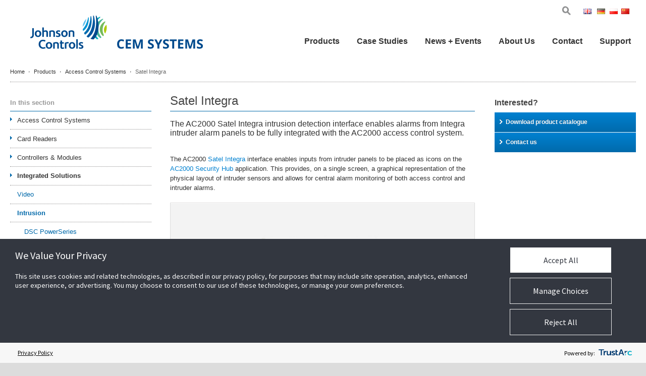

--- FILE ---
content_type: text/html; charset=UTF-8
request_url: https://www.cemsys.com/products/integrated-solutions/intrusion/satel-integra/
body_size: 9455
content:





  

    
    

    <!doctype html>
<!--[if lt IE 7 ]> <html lang="en" class="ie6"> <![endif]-->
<!--[if IE 7 ]>    <html lang="en" class="ie7"> <![endif]-->
<!--[if IE 8 ]>    <html lang="en" class="ie8"> <![endif]-->
<!--[if IE 9 ]>    <html lang="en" class="ie9"> <![endif]-->
<!--[if (gt IE 9)|!(IE)]><!--> <html lang="en" class=""> <!--<![endif]-->
<head>
    <meta charset="utf-8">
    
        <title>AC2000 Satel Integra Intrusion Integration</title>
<meta name='description' content='AC2000 Satel Integra intrusion detection interface enables alarms from Integra intruder alarm panels to be integrated with the AC2000 system. 
' />
<link rel="canonical" href="https://www.cemsys.com/products/integrated-solutions/intrusion/satel-integra/" />
<!-- generated by seo_lite -->

        <meta name="format-detection" content="telephone=no">
    <meta name="viewport" content="width=device-width, initial-scale=1, minimum-scale=1, user-scalable=no">

    
            
    
    
            
    <link rel="shortcut icon" href="/favicon.ico" type="image/x-icon" />
    <link rel="apple-touch-icon" href="/apple-touch-icon.png" />
    <link rel="apple-touch-icon" sizes="57x57" href="/apple-touch-icon-57x57.png" />
    <link rel="apple-touch-icon" sizes="72x72" href="/apple-touch-icon-72x72.png" />
    <link rel="apple-touch-icon" sizes="76x76" href="/apple-touch-icon-76x76.png" />
    <link rel="apple-touch-icon" sizes="114x114" href="/apple-touch-icon-114x114.png" />
    <link rel="apple-touch-icon" sizes="120x120" href="/apple-touch-icon-120x120.png" />
    <link rel="apple-touch-icon" sizes="144x144" href="/apple-touch-icon-144x144.png" />
    <link rel="apple-touch-icon" sizes="152x152" href="/apple-touch-icon-152x152.png" />
    <link rel="apple-touch-icon" sizes="180x180" href="/apple-touch-icon-180x180.png" />
    <link rel="stylesheet" href="https://cdn.jsdelivr.net/npm/reflex-grid@2.0.4/css/reflex.min.css">
    <link rel="stylesheet" href="https://www.cemsys.com/css/all.css?v=3" type="text/css" />
    <link rel="stylesheet" href="https://www.cemsys.com/css/jquery.fancybox.css" type="text/css" />

    <script src= https://consent.trustarc.com/v2/autoblockasset/core.min.js?cmId=wqstc3></script> 
    <script src= https://consent.trustarc.com/v2/autoblock?cmId=wqstc3></script> 
    <script type="text/javascript" async="async" src=https://consent.trustarc.com/v2/notice/wqstc3></script> 
    <script src="//ajax.googleapis.com/ajax/libs/jquery/1.10.2/jquery.min.js"></script>
    <script>window.jQuery || document.write('<script src="https://www.cemsys.com/js/jquery-1.10.2.min.js"><\/script>')</script>
    <script src="https://www.cemsys.com/js/modernizr.svg.js"></script>
    <script>
        if (!Modernizr.svg) {
            jQuery(".mob-btn-menu").css("background-image", "url(images/icon-menu-x2.png)");
        }
    </script>
</head>
<body class="page-products">

<div id="fb-root"></div>
<script>(function(d, s, id) {
  var js, fjs = d.getElementsByTagName(s)[0];
  if (d.getElementById(id)) return;
  js = d.createElement(s); js.id = id;
  js.src = "//connect.facebook.net/en_GB/sdk.js#xfbml=1&version=v2.7";
  fjs.parentNode.insertBefore(js, fjs);
}(document, 'script', 'facebook-jssdk'));</script>
 
    <div id="wrapper">

    <header class="desktop-header" role="banner">

        <nav class="pre-nav">
            <img src="/images/search-icon.svg" alt="search glass icon" id="search">
                <ul class="flags">
                    <li><a href="https://www.cemsys.com/" class="flag-english" title="Translate to English (UK)">Eng</a></li>
                    <li><a href="https://www.cemsys.com/about-us/who-we-are/german-deutsch" class="flag-german" title="Translate to German">Ger</a></li>
                    <li><a href="https://www.cemsys.com/about-us/who-we-are/polish-polski" class="flag-polish" title="Translate to Polish">Pol</a></li>
                    <li><a href="https://www.cemsys.com/about-us/who-we-are/chinese" class="flag-chinese" title="Translate to Chinese">Chi</a></li>
                </ul>
                    
               

            </ul>
        </nav>

        <nav class="main-nav">
            <a href="/" title="Go Home" class="brand-logo" style="position: relative;top:-15px;">
                <img src="/images/johnson-cem-sys-logo.png" width="342" height="70">
            </a>
            <ul>
                <li>
                    <a href="/products" title="Visit the Products page">Products</a>
                    <a href="/case-studies" title="Visit the Case Studies page">Case Studies</a>
                    <a href="/news-events" title="Read News and Events">News + Events</a>
                    <a href="/about-us" title="Visit the About page">About Us</a>
                    <a href="/contact" title="Contact CEM Systems">Contact</a>
                    <a href="/support" title="Get Support">Support</a>
                </li>
            </ul>
        </nav>

        <form method="post" action="https://www.cemsys.com/"  >
<div class='hiddenFields'>
<input type="hidden" name="ACT" value="6" />
<input type="hidden" name="XID" value="79c530cfce74471266d2f615027409bd530a354e" />
<input type="hidden" name="RES" value="" />
<input type="hidden" name="meta" value="gfcla+coBcfJyamlZgrL2DkW+8P+3ZdR/PTFpjJviZtqPIgiwgg9JJboj/SM72DmPlhF9XBZLaPwiT+Ma+BtUTi29c6X9d2WK7NKz0QoTQmqdRbXDJ73RB37AZQpQYbK10tK8zHgPd8teaphB6DH1cI1peaPoilmc8OE4herNDNbw9B2kES35vANuZeNuAfZLaLGkWqsUKkmFJJYPps3sEQIbkXpsGSZFfT1M3lOsbAnp6eNGmf5hXVRtYuM/1XQKV9Q6MN4iJZ4PIhVfVLBc/LjxtkjHt9nLjJWoUZeKFhjKFbLgVK06Qzh4t5S3RQ8Vf4RnYX24cJ3A1KJ2jtgNNTZq2Oxc6dYseWWkMdZe/V9Uc4iBaExS3VBjGzXdEV3++/kmTtM9iNnAjL0FvdRtdpwc5xo0tuP/Bgq8G8dF1bwaWJfZBzg1q5F0HpAIILRx7dBj7JRBL6gWxXT718fgS0kHdvpMrDECf4wVPJx8lNG2Qem30AIKIw2XSk9itHJ7XB3/DxE5yiLTE8Uco+h5/QIuxfx5RiEIq/0G1t0MyLNMwQueLCwwyGqtk5Ql5NoXMDiBvIgho3K/U8vj2+eTPor+8GzdQxH+OPpo0bRkCdtYO4LV4m1VbB1MOyqgQqt" />
<input type="hidden" name="site_id" value="1" />
</div>


        <fieldset id="search-form" class="search-main" role="search">
            <input type="text" name="keywords" id="keywords" placeholder="Search" aria-label="search-form" autofocus />
            <input type="submit" class="submit search-main-btn" value="" />
            <button aria-controls="search-form" id="close-search-btn">x</button>
        </fieldset>
        </form>

    </header>


    <!-- mobile header -->
    <header class="mobile-header" role="banner">
        <section class="mobile-pre-nav">
            <a href="/" title="Go home">
                <img src="/images/johnson-cem-sys-logo.png" width="170" height="35">
            </a>
        </section>
        <nav class="mobile-main-nav">
            <form method="post" action="https://www.cemsys.com/"  >
<div class='hiddenFields'>
<input type="hidden" name="ACT" value="6" />
<input type="hidden" name="XID" value="717d431f1e61faa5cc74f212b985544fba9bdf92" />
<input type="hidden" name="RES" value="" />
<input type="hidden" name="meta" value="gfcla+coBcfJyamlZgrL2DkW+8P+3ZdR/PTFpjJviZtqPIgiwgg9JJboj/SM72DmPlhF9XBZLaPwiT+Ma+BtUTi29c6X9d2WK7NKz0QoTQmqdRbXDJ73RB37AZQpQYbK10tK8zHgPd8teaphB6DH1cI1peaPoilmc8OE4herNDNbw9B2kES35vANuZeNuAfZLaLGkWqsUKkmFJJYPps3sEQIbkXpsGSZFfT1M3lOsbAnp6eNGmf5hXVRtYuM/1XQKV9Q6MN4iJZ4PIhVfVLBc/LjxtkjHt9nLjJWoUZeKFhjKFbLgVK06Qzh4t5S3RQ8Vf4RnYX24cJ3A1KJ2jtgNNTZq2Oxc6dYseWWkMdZe/V9Uc4iBaExS3VBjGzXdEV3++/kmTtM9iNnAjL0FvdRtdpwc5xo0tuP/Bgq8G8dF1bwaWJfZBzg1q5F0HpAIILRx7dBj7JRBL6gWxXT718fgS0kHdvpMrDECf4wVPJx8lNG2Qem30AIKIw2XSk9itHJ7XB3/DxE5yiLTE8Uco+h5/QIuxfx5RiEIq/0G1t0MyLNMwQueLCwwyGqtk5Ql5NoXMDiBvIgho3K/U8vj2+eTPor+8GzdQxH+OPpo0bRkCdtYO4LV4m1VbB1MOyqgQqt" />
<input type="hidden" name="site_id" value="1" />
</div>


            <input type="search" name="keywords" id="keywords" placeholder="Search" aria-label="search-form"
                class="mobile-main-search" role="search" title="Search cemsys.com" />
            </form>
            <button id="mobile-menu-toggle">
                <span></span>
                <span></span>
                <span></span>
            </button>
        </nav>
    </header>

    <nav id="mobile-menu" class="mobile-menu">
        <ul>
            <li><a href="/products" title="Visit the Products page">Products</a></li>
            <li><a href="/case-studies" title="Visit the Case Studies page">Case Studies</a></li>
            <li><a href="/news-events" title="Read News and Events">News + Events</a></li>
            <li><a href="/about-us" title="Visit the About page">About Us</a></li>
            <li><a href="/contact" title="Contact CEM Systems">Contact</a></li>
            <li><a href="/support" title="Get Support">Support</a></li>
                        <li><a href="https://www.cemsys.com/login">Login</a></li>
                    </ul>
    </nav>

        <div id="main" role="main" class="clearfix">
            <ul class="breadcrumb">
                <li>
                    <a href="https://www.cemsys.com/">Home</a>
                </li>
                <li>
                    <a href="https://www.cemsys.com/products/">Products</a>
                </li>
                
                    <li>
                        <a href="https://www.cemsys.com/access-control-systems">Access Control Systems</a>
                    </li>
                
                <li class="active">Satel Integra</li>
            </ul>

            <div class="primary-content">

                <div class="select-menu-nav">
    <label for="select-menu" class="visuallyhidden">Select a Product</label>
    
        <select id="select-menu">
        <optgroup>
        <option value="https://www.cemsys.com/products/access-control-systems/">Access Control Systems</option>
                <optgroup>
          
          <option value="https://www.cemsys.com/products/access-control-systems/ac2000/">AC2000</option>
          
          <option value="https://www.cemsys.com/products/access-control-systems/ac2000-airport/">AC2000 Airport</option>
          
          <option value="https://www.cemsys.com/products/access-control-systems/ac2000-enterprise/">AC2000 Enterprise</option>
          
          <option value="https://www.cemsys.com/products/access-control-systems/ac2000-software-modules/">AC2000 Software Modules</option>
          
          <option value="https://www.cemsys.com/products/access-control-systems/matrix/">Matrix</option>
          
        </optgroup>
            </optgroup>
        
        <optgroup>
        <option value="https://www.cemsys.com/products/card-readers/">Card Readers</option>
                <optgroup>
          
          <option value="https://www.cemsys.com/products/card-readers/intelligent-readers/">Intelligent Readers</option>
          
          <option value="https://www.cemsys.com/products/card-readers/biometric-readers/">Biometric Readers</option>
          
          <option value="https://www.cemsys.com/products/card-readers/iosmart-reader/">ioSmart Secure DESFire Reader</option>
          
          <option value="https://www.cemsys.com/products/card-readers/portable-readers/">Portable Readers</option>
          
          <option value="https://www.cemsys.com/products/card-readers/locks/">Locks</option>
          
          <option value="https://www.cemsys.com/products/card-readers/card-technology/">Card technology</option>
          
          <option value="https://www.cemsys.com/products/card-readers/matrix/">Matrix</option>
          
          <option value="https://www.cemsys.com/products/card-readers/oem-multi-technology-card-readers/">OEM Multi-technology Card Readers</option>
          
        </optgroup>
            </optgroup>
        
        <optgroup>
        <option value="https://www.cemsys.com/products/controllers-modules/">Controllers & Modules</option>
                <optgroup>
          
          <option value="https://www.cemsys.com/products/controllers-modules/controllers/">Controllers</option>
          
          <option value="https://www.cemsys.com/products/controllers-modules/input-output-modules/">Input/Output Modules</option>
          
          <option value="https://www.cemsys.com/products/controllers-modules/lift-control/">Lift Control</option>
          
          <option value="https://www.cemsys.com/products/controllers-modules/door-interface-units/">Door Interface Units</option>
          
        </optgroup>
            </optgroup>
        
        <optgroup>
        <option value="https://www.cemsys.com/products/integrated-solutions/">Integrated Solutions</option>
                <optgroup>
          
          <option value="https://www.cemsys.com/products/integrated-solutions/video/">Video</option>
          
          <option value="https://www.cemsys.com/products/integrated-solutions/intrusion/">Intrusion</option>
          
          <option value="https://www.cemsys.com/products/integrated-solutions/fire/">Fire</option>
          
          <option value="https://www.cemsys.com/products/integrated-solutions/perimeter-detection/">Perimeter Detection</option>
          
          <option value="https://www.cemsys.com/products/integrated-solutions/asset-management/">Asset Management</option>
          
          <option value="https://www.cemsys.com/products/integrated-solutions/other/">Other Integrated Solutions</option>
          
        </optgroup>
            </optgroup>
        </select>
        
</div><!--/select-menu-nav-->

                <section class="primary-left" >
                    <h1>Satel Integra</h1>

                    <div class="intro">
                        <p>The AC2000 Satel Integra&nbsp;intrusion detection&nbsp;interface enables alarms from Integra intruder alarm panels to be fully integrated with the AC2000 access control system.</p>
                    </div>

                    <p>The AC2000 <a href="http://www.satel.pl/en/products">Satel Integra</a> interface enables inputs from intruder panels to be placed as icons on the <a href="/products/access-control-systems/ac2000-software-modules/central-alarm-monitoring/ac2000-security-hub/">AC2000 Security Hub</a> application. This provides, on a single screen, a graphical representation of the physical layout of intruder sensors and allows for central alarm monitoring of both access control and intruder alarms.</p>
                    

                    
                                                             <div class="main-img gallery-main">   
                                    <a href="" id="gallery-zoom" data-imgnum="1" data-action_id="27" data-url="https://cemsys.com/images/uploads/products/712x468_Satel_Integra.jpg"><span>Zoom</span></a>
                                    <img src="/images/sized/images/uploads/products/712x468_Satel_Integra-712x468.jpg" width="712" height="468"  alt="" />
                                </div>
                                                

                    
                                                                                    <ul class="gallery-thumbs"><!--
                            --><!--
                        --><!--
                    --><!--
                    --><!--              
                            --><!--
                                --><li>
                                    <a rel="example_group" href="https://cemsys.com/images/uploads/products/712x468_Satel_Integra.jpg" title="Satel Integra Alarm Panel"><img src="/images/sized/images/uploads/products/712x468_Satel_Integra-335x221.jpg" width="335" height="220"  alt="Satel Integra Alarm Panel" /></a>
                                </li><!--
                            --><!--
                    --><!--
                    --><!--
                        --><!--
                            --><!--
                                --></ul>
                                                                        
                </section>
                
                
                <div class="primary-right">
                    <section>
                        <h2 class="bold-heading">Interested?</h2>
                        <ul class="brand-menu">
                                                                                    
                            <li><a href=""><span></span>Download product catalogue</a></li>
                            
                                                        <li><a href="https://www.cemsys.com/contact/"><span></span>Contact us</a></li>
                        </ul>
                    </section>

                </div><!--/primary-right-->
                

                <div class="product-txt">
                    <p>Combined with CCTV integration, intruder alarms can also activate a CCTV matrix, or be used to cause video images to be recorded on a compatible video management system.</p>
                </div>

                
                <div class="responsive-tabs">
                                        <h3>Features</h3>
                    <div>
                        <ul>
	<li>Seamless integration of AC2000 access control and Satel Integra intruder Alarm System</li>
	<li>Activated alarms shown instantly within Security Hub application for central monitoring</li>
	<li>Satel Integra Panels and icons placed on AC2000 Security Hub maps</li>
	<li>Satel Integra intruder alarms and panel condition indications reported instantly on AC2000 Security Hub application</li>
	<li>Supports Ethernet networks</li>
	<li>Easy to use setup and intuitive configuration</li>
</ul>
                    </div>
                     



                     
                            <h3>Resources</h3>
                            <div>
                                <div class="row grid-4">                               
                                          
                 

                            
                        
                                    <div id="resources-pdf-list">
                                        
                                        <ul>
                                            
                                            <li><a href="https://cemsys.com/images/uploads/products/AC2000_Satel_Integra_Intruder_Interface.pdf" title="AC2000 Satel Integra Intruder datasheet (A4)">AC2000 Satel Integra Intruder datasheet (A4)<span> (pdf)</span></a></li>
                                            
                                            <li><a href="https://cemsys.com/images/uploads/products/5._AC2000_INTEGRATIONS_brochure.pdf" title="AC2000 Integrations brochure ">AC2000 Integrations brochure <span> (pdf)</span></a></li>
                                            
                                        </ul>
                                    </div>
                      
                         
                            </div>
                        </div>
                                            
                    

                    
                </div><!--/responsive-tabs-->
                    
            </div><!--/primary-content-->

            <div class="secondary-content">
                <section>
    <h3 class="secondary-heading">In this section</h3>
    <ul class="secondary-nav product-nav">
        <li class="has-children first"><a href="https://www.cemsys.com/products/access-control-systems/">Access Control Systems</a>
<ul>
<li class="first"><a href="https://www.cemsys.com/products/access-control-systems/ac2000/">AC2000</a></li>
<li><a href="https://www.cemsys.com/products/access-control-systems/ac2000-airport/">AC2000 Airport</a></li>
<li><a href="https://www.cemsys.com/products/access-control-systems/ac2000-enterprise/">AC2000 Enterprise</a></li>
<li><a href="https://www.cemsys.com/products/access-control-systems/ac2000-software-modules/">AC2000 Software Modules</a></li>
<li class="last"><a href="https://www.cemsys.com/products/access-control-systems/matrix/">Matrix</a></li>
</ul>
</li>
<li class="has-children"><a href="https://www.cemsys.com/products/card-readers/">Card Readers</a>
<ul>
<li class="first"><a href="https://www.cemsys.com/products/card-readers/intelligent-readers/">Intelligent Readers</a></li>
<li><a href="https://www.cemsys.com/products/card-readers/biometric-readers/">Biometric Readers</a></li>
<li><a href="https://www.cemsys.com/products/card-readers/iosmart-reader/">ioSmart Secure DESFire Reader</a></li>
<li><a href="https://www.cemsys.com/products/card-readers/portable-readers/">Portable Readers</a></li>
<li><a href="https://www.cemsys.com/products/card-readers/locks/">Locks</a></li>
<li><a href="https://www.cemsys.com/products/card-readers/card-technology/">Card technology</a></li>
<li><a href="https://www.cemsys.com/products/card-readers/matrix/">Matrix</a></li>
<li class="last"><a href="https://www.cemsys.com/products/card-readers/oem-multi-technology-card-readers/">OEM Multi-technology Card Readers</a></li>
</ul>
</li>
<li class="has-children"><a href="https://www.cemsys.com/products/controllers-modules/">Controllers &amp; Modules</a>
<ul>
<li class="first"><a href="https://www.cemsys.com/products/controllers-modules/controllers/">Controllers</a></li>
<li><a href="https://www.cemsys.com/products/controllers-modules/input-output-modules/">Input/Output Modules</a></li>
<li><a href="https://www.cemsys.com/products/controllers-modules/lift-control/">Lift Control</a></li>
<li class="last"><a href="https://www.cemsys.com/products/controllers-modules/door-interface-units/">Door Interface Units</a></li>
</ul>
</li>
<li class="parent-active has-children last"><a href="https://www.cemsys.com/products/integrated-solutions/">Integrated Solutions</a>
<ul>
<li class="first"><a href="https://www.cemsys.com/products/integrated-solutions/video/">Video</a></li>
<li class="parent-active has-children"><a href="https://www.cemsys.com/products/integrated-solutions/intrusion/">Intrusion</a>
<ul>
<li class="first"><a href="https://www.cemsys.com/products/integrated-solutions/intrusion/dsc-powerseries/">DSC PowerSeries</a></li>
<li><a href="https://www.cemsys.com/products/integrated-solutions/intrusion/dsc-powerseries-neo/">DSC PowerSeries Neo</a></li>
<li><a href="https://www.cemsys.com/products/integrated-solutions/intrusion/honeywell-galaxy-dimension/">Honeywell Galaxy Dimension</a></li>
<li class="active last"><a href="https://www.cemsys.com/products/integrated-solutions/intrusion/satel-integra/">Satel Integra</a></li>
</ul>
</li>
<li><a href="https://www.cemsys.com/products/integrated-solutions/fire/">Fire</a></li>
<li><a href="https://www.cemsys.com/products/integrated-solutions/perimeter-detection/">Perimeter Detection</a></li>
<li><a href="https://www.cemsys.com/products/integrated-solutions/asset-management/">Asset Management</a></li>
<li class="last"><a href="https://www.cemsys.com/products/integrated-solutions/other/">Other Integrated Solutions</a></li>
</ul>
</li>

    </ul>
</section>
            </div><!--/secondary-content-->
        </div>
        
    <footer id="footer" class="footer" role="contentinfo">

    <!-- <div class="footer-inner footer-cols">
        
        <div class="footer-col">
            <h3>About CEM Systems</h3>
            <p>CEM Systems is a leading provider of access control and fully integrated enterprise security management systems. CEM uniquely manufactures the access control software and hardware, offering one of the most comprehensive, resilient and flexible security management solutions available. Our solutions are accessible to a range of industries and different sized sites, and have been successfully installed throughout the world at airports, ports, petrochemical plants, universities, hospitals, corporate premises and more. CEM Systems provides a highly stable, proven security solution for installations where security is of paramount importance.</p>
        </div>
        <div class="footer-col pull-right">
            <h3>Categories</h3>
            <p><a href="/products/access-control-systems/">Access Control</a> | <a href="/products/integrated-solutions/">Integrated Security</a> | <a href="/products/access-control-systems/">Security Management System</a> | <a href="/products/access-control-systems/ac2000-software-modules/web-based-modules/">Web Access Control</a> | <a href="/products/card-readers/">Card Reader</a> | <a href="/products/card-readers/biometric-readers/">Fingerprint Reader</a> | <a href="/products/card-readers/portable-readers/">Portable Card Reader</a> | <a href="/products/card-readers/touch-screen-readers/">Touch Screen Reader</a> | <a href="/products/card-readers/intelligent-readers/spass">Smart Card Reader</a> | <a href="/products/card-readers/intelligent-readers/">IP Reader</a> | <a href="/products/controllers-modules/door-interface-units/diu-230-power-over-ethernet-door-interface-unit">Power over Ethernet</a> | <a href="/products/card-readers/locks/">Wireless Locks</a> | <a href="/products/controllers-modules/">Controllers and Modules</a> | <a href="/products/access-control-systems/ac2000-software-modules/key-modules/ac2000-visitors/">Visitor Management</a> | <a href="/case-studies/industries/aviation">Airport Security</a> | <a href="/case-studies/industries/healthcare">Hospital Security</a></p>
        </div>
        
    </div> -->
    <!--/footer-cols-->

    <div class="grid">
        <nav class="footer-social col-md-3">
            <a href="/contact" class="footer-social-btn">Contact Info</a>
            <ul class="footer-social-mob-list">
                <li>
                    <a href="https://www.linkedin.com/company/cem-systems-ltd" title="Connect with CEM Systems on LinkedIn"
                        target="_blank">
                        <svg xmlns="http://www.w3.org/2000/svg" width="24" height="24" viewBox="0 0 24 24" fill="#00549e">
                            <path
                                d="M4.98 3.5c0 1.381-1.11 2.5-2.48 2.5s-2.48-1.119-2.48-2.5c0-1.38 1.11-2.5 2.48-2.5s2.48 1.12 2.48 2.5zm.02 4.5h-5v16h5v-16zm7.982 0h-4.968v16h4.969v-8.399c0-4.67 6.029-5.052 6.029 0v8.399h4.988v-10.131c0-7.88-8.922-7.593-11.018-3.714v-2.155z" />
                        </svg>
                    </a>
                </li>
                <li>
                    <a href="https://www.youtube.com/user/cemsystemsltd" title="Watch CEM Systems on YouTube" target="_blank">
                        <svg xmlns="http://www.w3.org/2000/svg" width="24" height="24" viewBox="0 0 24 24" fill="#00549e"
                            class="footer-social-list__youtube">
                            <path
                                d="M19.615 3.184c-3.604-.246-11.631-.245-15.23 0-3.897.266-4.356 2.62-4.385 8.816.029 6.185.484 8.549 4.385 8.816 3.6.245 11.626.246 15.23 0 3.897-.266 4.356-2.62 4.385-8.816-.029-6.185-.484-8.549-4.385-8.816zm-10.615 12.816v-8l8 3.993-8 4.007z" />
                        </svg>
                    </a>
                </li>
                <!-- <li>
                    <a href="https://www.facebook.com/pages/CEM-Systems/163378007079087" title="Join CEM Systems on Facebook"
                        target="_blank">
                        <svg xmlns="http://www.w3.org/2000/svg" width="24" height="24" viewBox="0 0 24 24" fill="#00549e">
                            <path
                                d="M9 8h-3v4h3v12h5v-12h3.642l.358-4h-4v-1.667c0-.955.192-1.333 1.115-1.333h2.885v-5h-3.808c-3.596 0-5.192 1.583-5.192 4.615v3.385z" />
                        </svg>
                    </a>
                </li> -->
                <li>
                    <a href="https://twitter.com/CEMSystems" title="Follow CEM Systems on Twitter" target="_blank">
                        <svg xmlns="http://www.w3.org/2000/svg" width="24" height="24" viewBox="0 0 24 24" fill="#00549e">
                            <path
                                d="M24 4.557c-.883.392-1.832.656-2.828.775 1.017-.609 1.798-1.574 2.165-2.724-.951.564-2.005.974-3.127 1.195-.897-.957-2.178-1.555-3.594-1.555-3.179 0-5.515 2.966-4.797 6.045-4.091-.205-7.719-2.165-10.148-5.144-1.29 2.213-.669 5.108 1.523 6.574-.806-.026-1.566-.247-2.229-.616-.054 2.281 1.581 4.415 3.949 4.89-.693.188-1.452.232-2.224.084.626 1.956 2.444 3.379 4.6 3.419-2.07 1.623-4.678 2.348-7.29 2.04 2.179 1.397 4.768 2.212 7.548 2.212 9.142 0 14.307-7.721 13.995-14.646.962-.695 1.797-1.562 2.457-2.549z" />
                        </svg>
                    </a>
                </li>
            </ul>
            <!--
        <ul>
            <li>
                
                <a href="https://www.linkedin.com/company/cem-systems-ltd" title="Connect with CEM Systems on LinkedIn" target="_blank">
                    <svg xmlns="http://www.w3.org/2000/svg" width="24" height="24" viewBox="0 0 24 24" role="img">
                        <title>LinkedIn logo</title>
                        <description>LinkedIn icon that links to CEM Systems' LinkedIn organisation</description>
                        <path fill="#282828"
                            d="M19 0h-14c-2.761 0-5 2.239-5 5v14c0 2.761 2.239 5 5 5h14c2.762 0 5-2.239 5-5v-14c0-2.761-2.238-5-5-5zm-11 19h-3v-11h3v11zm-1.5-12.268c-.966 0-1.75-.79-1.75-1.764s.784-1.764 1.75-1.764 1.75.79 1.75 1.764-.783 1.764-1.75 1.764zm13.5 12.268h-3v-5.604c0-3.368-4-3.113-4 0v5.604h-3v-11h3v1.765c1.396-2.586 7-2.777 7 2.476v6.759z" />
                    </svg>
                </a>
                
                
                <a href="https://www.youtube.com/user/cemsystemsltd" title="Watch CEM Systems on YouTube" target="_blank">
                    <svg xmlns="http://www.w3.org/2000/svg" width="24" height="24" viewBox="0 0 24 24" role="img">
                        <title>YouTube logo</title>
                        <description>YouTube icon that links to CEM Systems' YouTube channel</description>
                        <path fill="#282828"
                            d="M10 9.333l5.333 2.662-5.333 2.672v-5.334zm14-4.333v14c0 2.761-2.238 5-5 5h-14c-2.761 0-5-2.239-5-5v-14c0-2.761 2.239-5 5-5h14c2.762 0 5 2.239 5 5zm-4 7c-.02-4.123-.323-5.7-2.923-5.877-2.403-.164-7.754-.163-10.153 0-2.598.177-2.904 1.747-2.924 5.877.02 4.123.323 5.7 2.923 5.877 2.399.163 7.75.164 10.153 0 2.598-.177 2.904-1.747 2.924-5.877z" />
                    </svg>
                </a>
                
                
                <a href="https://www.facebook.com/pages/CEM-Systems/163378007079087" title="Join CEM Systems on Facebook" target="_blank">
                    <svg xmlns="http://www.w3.org/2000/svg" width="24" height="24" viewBox="0 0 24 24" role="img">
                        <title>Facebook logo</title>
                        <description>Facebook icon that links to CEM Systems' Facebook page</description>
                        <path fill="#282828" d="M19 0h-14c-2.761 0-5 2.239-5 5v14c0 2.761 2.239 5 5 5h14c2.762 0 5-2.239 5-5v-14c0-2.761-2.238-5-5-5zm-3 7h-1.924c-.615 0-1.076.252-1.076.889v1.111h3l-.238 3h-2.762v8h-3v-8h-2v-3h2v-1.923c0-2.022 1.064-3.077 3.461-3.077h2.539v3z" />
                    </svg>
                </a>
                
                
                <a href="https://twitter.com/CEMSystems" title="Follow CEM Systems on Twitter" target="_blank">
                    <svg xmlns="http://www.w3.org/2000/svg" width="24" height="24" viewBox="0 0 24 24" role="img">
                        <title>Twitter logo</title>
                        <description>Twitter icon that links to CEM Systems' Twitter profile</description>
                        <path fill="#282828" d="M19 0h-14c-2.761 0-5 2.239-5 5v14c0 2.761 2.239 5 5 5h14c2.762 0 5-2.239 5-5v-14c0-2.761-2.238-5-5-5zm-.139 9.237c.209 4.617-3.234 9.765-9.33 9.765-1.854 0-3.579-.543-5.032-1.475 1.742.205 3.48-.278 4.86-1.359-1.437-.027-2.649-.976-3.066-2.28.515.098 1.021.069 1.482-.056-1.579-.317-2.668-1.739-2.633-3.26.442.246.949.394 1.486.411-1.461-.977-1.875-2.907-1.016-4.383 1.619 1.986 4.038 3.293 6.766 3.43-.479-2.053 1.08-4.03 3.199-4.03.943 0 1.797.398 2.395 1.037.748-.147 1.451-.42 2.086-.796-.246.767-.766 1.41-1.443 1.816.664-.08 1.297-.256 1.885-.517-.439.656-.996 1.234-1.639 1.697z" />
                    </svg>
                </a>
            </li>
        </ul>
        -->
        </nav>

        <nav class="footer-related-sites col-md-9">
            <p class="heading">Related Sites</p>
            <div class="grid grid-bleed">
                <ul class="col-6 col-md-3">
                    <li class="list-heading">Access Controls</li>
                    <li><a href="http://innometriksinc.com/" title="Go to Innometriks" target="_blank">Innometriks</a>
                    </li>
                    <li><a href="https://www.kantech.com/" title="Go to Kantech" target="_blank">Kantech</a></li>
                    <li><a href="https://www.swhouse.com/" title="Go to Software House" target="_blank">Software
                            House</a></li>
                </ul>
                <ul class="col-6 col-md-3">
                    <li class="list-heading">Intrusion</li>
                    <li><a href="http://www.bentelsecurity.com/" title="Go to Bentel Security" target="_blank">Bentel
                            Security</a></li>
                    <li><a href="https://www.dsc.com/" title="Go to DSC" target="_blank">DSC</a></li>
                    <li><a href="https://www.dsc.com/?n=products&o=view&id=147" title="Go to Sur-Gard"
                            target="_blank">Sur-Gard</a></li>
                    <li><a href="https://www.visonic.com/" title="Go to Visonic" target="_blank">Visonic</a></li>
                </ul>
                <ul class="col-6 col-md-3">
                    <li class="list-heading">Video</li>
                    <li><a href="https://www.americandynamics.net/" title="Go to American Dynamics"
                            target="_blank">American Dynamics</a></li>
                    <li><a href="http://www.holisnvr.com/index.html" title="Go to Holis" target="_blank">Holis</a></li>
                    <li><a href="https://www.exacq.com/index.php" title="Go to Exacq">Exacq</a></li>
                    <li><a href="https://illustracameras.com/" title="Go to Illustra Cameras" target="_blank">Illustra
                            Cameras</a></li>
                    <li><a href="https://tycocloudsolutions.com/" title="Go to Smartvue" target="_blank">Smartvue</a>
                    </li>
                </ul>
                <ul class="col-6 col-md-3">
                    <li class="list-heading">Coverged Solutions</li>
                    <li><a href="" title="Go to Cyber Production Program" target="_blank">Cyber Production Program</a>
                    </li>
                    <li><a href="https://www.cemsys.com/about-us/integration-partners/connected/" title="Go to Connected Partner Program">Connected Partner Program</a>
                    </li>
                </ul>
            </div>
        </nav>

    </div>

    <nav class="pre-sub-footer">
        <ul class="pre-sub-footer-flex">
            <li>
                <!-- logo -->
                <a href="/" title="Go Home" class="brand-logo">
                    <img src="/images/johnson-cem-sys-logo.png" width="342" height="70">
                </a>
            </li>

            <li>
                <!-- social links connect with us -->
                <div>
                    <p class="footer-social-list-heading">Connect With Us</p>
                    <ul class="footer-social-list">
                        <li>
                            <a href="https://www.linkedin.com/company/cem-systems-ltd"
                                title="Connect with CEM Systems on LinkedIn" target="_blank">
                                <svg xmlns="http://www.w3.org/2000/svg" width="24" height="24" viewBox="0 0 24 24" fill="#00549e">
                                    <path
                                        d="M4.98 3.5c0 1.381-1.11 2.5-2.48 2.5s-2.48-1.119-2.48-2.5c0-1.38 1.11-2.5 2.48-2.5s2.48 1.12 2.48 2.5zm.02 4.5h-5v16h5v-16zm7.982 0h-4.968v16h4.969v-8.399c0-4.67 6.029-5.052 6.029 0v8.399h4.988v-10.131c0-7.88-8.922-7.593-11.018-3.714v-2.155z" />
                                </svg>
                            </a>
                        </li>
                        <li>
                            <a href="https://www.youtube.com/user/cemsystemsltd" title="Watch CEM Systems on YouTube"
                                target="_blank">
                                <svg xmlns="http://www.w3.org/2000/svg" width="24" height="24" viewBox="0 0 24 24" fill="#00549e" class="footer-social-list__youtube">
                                    <path
                                        d="M19.615 3.184c-3.604-.246-11.631-.245-15.23 0-3.897.266-4.356 2.62-4.385 8.816.029 6.185.484 8.549 4.385 8.816 3.6.245 11.626.246 15.23 0 3.897-.266 4.356-2.62 4.385-8.816-.029-6.185-.484-8.549-4.385-8.816zm-10.615 12.816v-8l8 3.993-8 4.007z" />
                                </svg>
                            </a>
                        </li>
                        <!-- <li>
                            <a href="https://www.facebook.com/pages/CEM-Systems/163378007079087"
                                title="Join CEM Systems on Facebook" target="_blank">
                                <svg xmlns="http://www.w3.org/2000/svg" width="24" height="24" viewBox="0 0 24 24" fill="#00549e">
                                    <path
                                        d="M9 8h-3v4h3v12h5v-12h3.642l.358-4h-4v-1.667c0-.955.192-1.333 1.115-1.333h2.885v-5h-3.808c-3.596 0-5.192 1.583-5.192 4.615v3.385z" />
                                </svg>
                            </a>
                        </li> -->
                        <li>
                            <a href="https://twitter.com/CEMSystems" title="Follow CEM Systems on Twitter"
                                target="_blank">
                                <svg xmlns="http://www.w3.org/2000/svg" width="24" height="24" viewBox="0 0 24 24" fill="#00549e">
                                    <path
                                        d="M24 4.557c-.883.392-1.832.656-2.828.775 1.017-.609 1.798-1.574 2.165-2.724-.951.564-2.005.974-3.127 1.195-.897-.957-2.178-1.555-3.594-1.555-3.179 0-5.515 2.966-4.797 6.045-4.091-.205-7.719-2.165-10.148-5.144-1.29 2.213-.669 5.108 1.523 6.574-.806-.026-1.566-.247-2.229-.616-.054 2.281 1.581 4.415 3.949 4.89-.693.188-1.452.232-2.224.084.626 1.956 2.444 3.379 4.6 3.419-2.07 1.623-4.678 2.348-7.29 2.04 2.179 1.397 4.768 2.212 7.548 2.212 9.142 0 14.307-7.721 13.995-14.646.962-.695 1.797-1.562 2.457-2.549z" />
                                </svg>
                            </a>
                        </li>
                    </ul>
                </div>
            </li>
            <li>
                <!-- johnson controls logo -->
                <a href="https://www.johnsoncontrols.com/" target="_blank" title="Visit johnsoncontrols.com">
                    <span class="sr-only">Johnson Control Logo that links to johnsoncontrols.com</span>
                    <img src="/images/johnson-control-logo.png" alt="Johnson Control Logo">
                </a>
            </li>
        </ul>
    </nav>

    <nav class="sub-footer">
        <p>&copy;2020-21 Johnson Controls Inc. All rights reserved.</p>
        <ul class="sub-footer-links">
            <li><a href="https://www.johnsoncontrols.com/legal/privacy" title="View the Privacy Policy"
                    target="_blank">Privacy Notice</a> |</li>
            <li><a href="" title="Read about the Warranty">Warranty</a> |</li>
            <li><a href="https://www.johnsoncontrols.com/legal/terms" title="View Terms of Use" target="_blank">Terms of Use</a> |
            </li>
            <li><a href="" title="Go to the Accessibility page">Accessibility</a> |</li>
            <li><a href="/page/Modern-Slavery-Act" title="Go to the Modern Slavery Act page" target="_blank">Modern
                    Slavery Act</a> |</li>
            <li><div class="trustarc-wrapper">
                <div id="consent-banner"></div>
                <div id="teconsent"></div>
            </div> |</li>
            <li><a href="/contact" title="Go to the Offices page">Worldwide Offices</a> |</li>
            <li><a href="/page/site-map" title="Go to the Sitemap page">Sitemap</a> |</li>
            <li><a href="http://www2.tycosp.com/emailPreference/17422/1318" title="Go to the Subscription page"
                    target="_blank">Subscription</a></li>
        </ul>
        <!-- 
        <a href="https://www.johnsoncontrols.com/" target="_blank" title="Visit johnsoncontrols.com">
            <span class="sr-only">Johnson Control Logo that links to johnsoncontrols.com</span>
            <img src="/images/johnson-control-logo.png" alt="Johnson Control Logo" class="johnson-control-logo">
        </a> 
        -->
    </nav>
</footer>



<!--/wrapper-->

<script src="https://www.cemsys.com/js/respond.min.js"></script>
<script src="https://www.cemsys.com/js/jquery.placeholder.js"></script>
<script src="https://www.cemsys.com/js/jquery.flexslider-min.js"></script>
<script src="https://www.cemsys.com/js/jquery.validate.min.js"></script>
<script src="https://www.cemsys.com/js/jquery.fancybox.js"></script>
<script src="https://www.cemsys.com/js/jquery.fancybox-media.js"></script>
<script src="https://www.cemsys.com/js/responsiveTabs.js"></script>
<script src="https://www.cemsys.com/js/js.cookie.js"></script>
<script src="https://www.cemsys.com/js/jquery.steps.min.js"></script>
<script src="https://www.cemsys.com/js/common.js?v-2"></script>
<script>
    $(document).ready(function () {
        var cookieSet = false;
        var cookieArr = document.cookie.split(";");

        // Loop through the array to find the specific cookie
        for(var i = 0; i < cookieArr.length; i++) {
            var cookiePair = cookieArr[i].split("=");

            if(name === cookiePair[0].trim()) {}}

        for(var i = 0; i < cookieArr.length; i++) {
            var cookiePair = cookieArr[i].split("=");
            if('cmapi_cookie_privacy' === cookiePair[0].trim()) {
                cookieSet = true;
            }
        }

        if(cookieSet == false) {truste.eu.prefButton.click()}
    });
</script>
<script type="text/javascript">
    var utag_data = {
        tealium_event : "", //
        linkClicks_GA4Category : "", //
        linkClicks_GA4Action : "", //
        linkClicks_GA4Label : "" //
    }
</script>
<!-- Loading script asynchronously -->
<script type="text/javascript">
    (function(a,b,c,d){
    a='https://tags.tiqcdn.com/utag/jci/security-cemsys.com/prod/utag.js';
    b=document;c='script';d=b.createElement(c);d.src=a;d.type='text/java'+c;d.async=true;
    a=b.getElementsByTagName(c)[0];a.parentNode.insertBefore(d,a);
    })();
</script>
<script>
    $(document).ready(function () {
        if ($('.responsive-tabs').length != 0) {RESPONSIVEUI.responsiveTabs();}
    });
</script>



<script>
    if ($(".file_size").length) {
        $(".file_size").each(function () {
            var filesize = $(this).text();
            var megabyte = filesize / 1000;
            var megabyterounded = Math.round(megabyte * 10) / 10;
            $(this).html(megabyterounded + "KB");
        });
    }
</script>



    <script type="text/javascript">
	piAId = '18422';
	piCId = '46524';
	(function() {
	     function async_load(){
	           var s = document.createElement('script'); s.type = 'text/javascript';
	           s.src = ('https:' == document.location.protocol ? 'https://pi' : 'http://cdn') + '.pardot.com/pd.js';
	           var c = document.getElementsByTagName('script')[0]; c.parentNode.insertBefore(s, c);
	     }
	     if(window.attachEvent) { window.attachEvent('onload', async_load); }
	     else { window.addEventListener('load', async_load, false); }
	})();
</script>
<script type="text/javascript" src="//s7.addthis.com/js/300/addthis_widget.js#pubid=ra-57b1968f5b880146"></script>
<script type="text/javascript" src="/_Incapsula_Resource?SWJIYLWA=719d34d31c8e3a6e6fffd425f7e032f3&ns=1&cb=1731997658" async></script></body></html>


